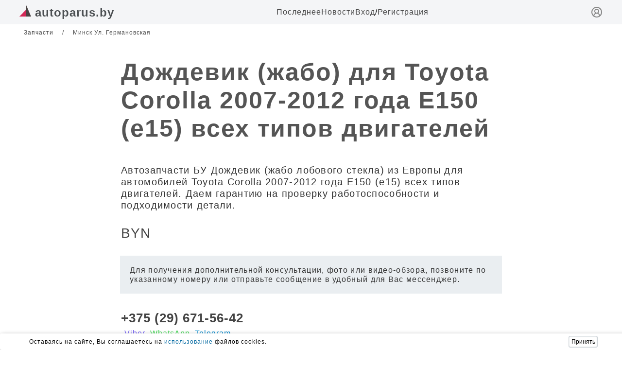

--- FILE ---
content_type: text/html; charset=UTF-8
request_url: https://www.autoparus.by/offer/50015
body_size: 6235
content:
<!DOCTYPE html><html ng-app="autoparusApp" lang="ru" prefix="og: https://ogp.me/ns#">
                                
    

    <head>
        <meta charset="utf-8"><meta http-equiv="X-UA-Compatible" content="IE=edge"><meta name="viewport" content="width=device-width, initial-scale=1">
                    <meta name="description" content="Автозапчасти БУ Дождевик (жабо лобового стекла) из Европы для автомобилей Toyota Corolla 2007-2012 года E150 (e15) всех типов двигателей. Даем гарантию на проверку работоспособности и подходимости детали.">
                <title>Дождевик (жабо) для Toyota Corolla 2007-2012 года E150 (e15) всех типов двигателей</title>

                    <link rel="stylesheet" href="/build/client/base-style.1e1ce9f1.css">
                <style>
            /*Header*/.h{position:fixed;top:0;left:0;right:0;width:100%;height:50px;display:flex;justify-content:center;z-index:9999;background:#f4f5f7}.hw{max-width:1200px;width:100%;margin:0 8px;display:flex;justify-content:space-between;align-items:center}.hll{font-size:24px;color:#4c5053;font-weight:600}.hmis{display:flex;gap:20px}.hmil{color:#444}.hmlie{color:#ad0c0c}.hmir{display:flex;gap:5px}@media(width<600px){.hm{display:none}.h{height:40px}}.hsl{color:#888;display:block;margin-top:3px}@media(width>600px){.hsl{display:none}}
        </style>

            <link rel="canonical" href="https://www.autoparus.by/offer/50015" />
                        
    <span itemscope itemtype="https://schema.org/Product">
                <meta itemprop="name" content="Дождевик (жабо) для Toyota Corolla 2007-2012 года E150 (e15) всех типов двигателей">
                <meta itemprop="mpn" content="">
                <meta itemprop="sku" content="">
                <meta itemprop="brand" content="Запчасти">
        <span itemprop="offers" itemscope itemtype="https://schema.org/Offer">
            <meta itemprop="priceCurrency" content="BYN">
            <meta itemprop="price" content="">
            <meta itemprop="priceValidUntil" content="2025-12-31">
            <link itemprop="availability" href="https://schema.org/InStock" />
        </span>
        <meta itemprop="description" content="Автозапчасти БУ Дождевик (жабо лобового стекла) из Европы для автомобилей Toyota Corolla 2007-2012 года E150 (e15) всех типов двигателей. Даем гарантию на проверку работоспособности и подходимости детали.">

        <meta itemprop="mainEntityOfPage" itemscope itemtype="https://schema.org/WebPage" itemid="/landing/50015">
        <span itemscope itemtype="https://schema.org/Organization">
            <meta itemprop="name" content="Запчасти">
            <meta itemprop="url" content="/insta/27">
            <meta itemprop="address" content="Минск, Ул. Германовская">
            <meta itemprop="addressLocality" content="Минск">
            <meta itemprop="streetAddress" content="Ул. Германовская">
            <meta itemprop="telephone" content="+375296715642">
                    </span>
    </span>

    
<script type="application/ld+json">
    {
    "@context": "https://schema.org",
        "@type": "Product",
        "headline": "Дождевик (жабо) для Toyota Corolla 2007-2012 года E150 (e15) всех типов двигателей",
        "description": "Автозапчасти БУ Дождевик (жабо лобового стекла) из Европы для автомобилей Toyota Corolla 2007-2012 года E150 (e15) всех типов двигателей. Даем гарантию на проверку работоспособности и подходимости детали.",
        "name": "Дождевик (жабо) для Toyota Corolla 2007-2012 года E150 (e15) всех типов двигателей",
        "brand": "Запчасти",
        "url": "/insta/27",
        "mainEntityOfPage": {
            "@type": "WebPage",
            "@id": "/insta/27"
        },
    }
</script>
                        <style>
            .container-offer{max-width:1200px;margin:60px auto;}@media(width<800px){.container-offer{margin:50px auto}}
.ofb{display:flex}.ofb_l,.ofb_d,.ofb_p{color:#444;font-size:12px;margin:0 9px}.ofb_p{overflow:hidden;display: -webkit-box;-webkit-line-clamp:1;-webkit-box-orient: vertical}
.main-page{max-width:800px;margin:auto}
.offer-title{color:#555;font-size:50px;letter-spacing:2px;line-height:58px;font-weight:600;margin:45px 9px}@media(width < 800px){.offer-title{color:#444;font-size:28px;letter-spacing:1.4px;line-height:35px}}
.product__price{margin:30px 9px}.offer-price,.price-currency{font-size:28px;color:#444}
.discript-prod-dis{margin:25px 9px;font-size:20px;line-height:24px;letter-spacing:1.3px;overflow:hidden;display:-webkit-box;-webkit-line-clamp:12;-webkit-box-orient:vertical;color:#333}
.status{margin:9px;color:#555;font-size:22px;font-weight:600}
.product__number_span,.art-number{color:#333;font-size:14px;margin:10px;}
.contact__container {margin:35px 9px}
.contact{font-size:26px;font-weight:600;color:#444;}
.social-block{display:flex;margin:7px}.writing-viber a {font-size:16px;margin:0 5px 0 0;color:#7360f2;}.writing-whatsapp a {font-size:16px;margin: 0 5px 0;color:#43d854;}.writing-telegram a {font-size:16px;margin:0 5px 0;color:#0088cc;}
h3{margin:25px 9px 9px;color:#777;font-size:20px;font-weight:500;}
.product-text{margin: 15px 9px;color:#333;font-size:18px;line-height:24px;letter-spacing:1.3px}
.offer__comments{margin:25px 7px;padding:20px;font-size:16px;line-height:19px;letter-spacing:1.3px;color:#333;background:#eaeef1}


/* Slider-style */
.slider,
.slider-block {
	position: relative;
}
.dot,
.nav button {
	cursor: pointer;
	outline: 0;
}
.dot,
.nav button:active,
.nav button:hover {
	outline: 0;
}
.description-wrapper {
	max-width: 819px;
}
.slider {
	width: 100%;
	overflow: hidden;
	user-select: none;
	-webkit-user-select: none;
	-moz-user-select: none;
}

.total__wrapper {
	position: absolute;
	display: flex;
}
.slider-line {
	overflow: hidden;
	touch-action: none;
	-webkit-touch-action: none;
	-moz-touch-action: none;
}
.slider-slide {
	min-height: 1px;
	float: left;
	transform: translate(0);
}
.slider-img {
	display: flex;
	justify-content: center;
	align-items: center;
	height: auto;
	object-fit: cover;
	width: 600px;
	margin: 0 auto;
	pointer-events: none;
}
.slider-dot {
	display: flex;
	margin-top: 20px;
	justify-content: center;
}
.dot {
	box-sizing: content-box;
	flex: 0 1 auto;
	width: 30px;
	height: 6px;
	margin-right: 3px;
	margin-left: 3px;
	background-color: #ccc;
	background-clip: padding-box;
	border: none;
	border-radius: 5px;
	transition: 0.3s;
	padding: 0;
}
.dot-active,
.dot:hover {
	background: #888;
}

.total__wrapper {
	top: 25px;
	right: 20px;
	background: rgba(0, 0, 0, 0.75);
	border-radius: 5px;
	padding: 5px;
	z-index: 28;
	max-width: 90px;
	align-items: center;
	font-size: 20px;
	font-weight: 700;
	color: #fff;
	line-height: 20px;
}
.slider-block,
.slider-items {
	overflow: hidden;
	height: auto;
}
.slider-items,
.slides {
	transition: 0.2s ease-in-out;
}
.description-wrapper {
	max-width: 819px;
	margin: 0 auto;
}
.slider-block {
	max-width: 600px;
	width: 100%;
	margin: 0 auto;
	position: relative;
	background: var(--border-color);
	-webkit-box-shadow: 0px 0px 1px 1px rgba(138, 129, 124, 0.35);
	-moz-box-shadow: 0px 0px 1px 1px rgba(138, 129, 124, 0.35);
	box-shadow: 0px 0px 1px 1px rgba(138, 129, 124, 0.35);
}
.slider-items {
	display: flex;
	cursor: grab;
	cursor: -moz-grab;
	cursor: -webkit-grab;
}

.slider-items:active {
	cursor: grabbing;
	cursor: -moz-grabbing;
	cursor: -webkit-grabbing;
}

.slides {
	-webkit-user-select: none;
	-moz-user-select: none;
	-ms-user-select: none;
}
.slides img {
	width: 100%;
	height: 100%;
	object-fit: cover;
	pointer-events: none;
}
.dots {
	margin: 10px auto 0;
	display: flex;
	justify-content: center;
}
.dot {
	box-sizing: content-box;
	flex: 0 1 auto;
	width: 30px;
	height: 10px;
	margin-right: 3px;
	margin-left: 3px;
	cursor: pointer;
	background-color: #888;
	background-clip: padding-box;
	border: none;
	opacity: 0.5;
	border-radius: 3px;
	transition: 0.3s;
	outline: 0;
	padding: 0;
}
.active {
	opacity: 1;
	background: #86a6df;
}
.total__wrapper {
	position: absolute;
	z-index: 10;
	top: 5px;
	right: 5px;
	display: flex;
	background: rgba(181, 172, 172, 0.35);
	border-radius: 5px;
	padding: 3px;
	width: 50px;
	justify-content: center;
	align-items: center;
	gap: 3px;
	font-size: 24px;
	color: #fff;
	-webkit-box-shadow: 0px 0px 1px 1px rgba(138, 129, 124, 0.2);
	-moz-box-shadow: 0px 0px 1px 1px rgba(138, 129, 124, 0.2);
	box-shadow: 0px 0px 1px 1px rgba(138, 129, 124, 0.2);
}
.total__wrapper span {
	font: 500 22px/1.3 Arial, Helvetica, sans-serif;
	line-height: 23px;
	color: var(--bg-color);
	text-shadow: 0px 0px 2px var(--text-clor);
}
        </style>
                        <meta name="yandex-verification" content="f466c8b44175ed30" />  <meta property="og:image" content="https://www.stockvault.net/data/2024/07/22/306453/thumb16.jpg"/>
<meta name="google-site-verification" content="REDocREieX8qerCSTmxqFY5IEHziDwLZKdpiEchQk8c" />
            </head>
    <body>
                    
    
    
                <header class="h">
            <div class="hw">
                <div class="hl">
                                                                    <a href="/" class="hll">
                            <svg width="24" height="24" viewBox="0 0 50 50" fill="none" xmlns="http://www.w3.org/2000/svg">
                                <g clip-path="url(#clip0)"><path d="M27.5509 21.5911L27.5509 50.0001H0L27.5509 21.5911Z" fill="#D22856"/><path d="M28.3163 0L49.9999 49.9998H28.3163V0Z" fill="#494242"/></g>
                                <defs><clipPath id="clip0"><rect width="50" height="50" fill="white"/></clipPath></defs>
                            </svg>
                            <span class="hln">autoparus.by</span>
                        </a>
                                    </div>
                <nav class="hm">
                    <ul class="hmis">
                                                <li class="hmi">
                            <a class="hmil" href="/publication/171273">
                                Последнее
                            </a>
                        </li>
                        <li class="hmi">
                            <a class="hmil" href="/media">
                                Новости
                            </a>
                        </li>
                                                        <div class="hmir">
                                    <li class="hmi">
                                        <a class="hmil" href="/login">
                                            Вход
                                        </a>
                                    </li>
                                    <span>/</span>
                                    <li class="hmi">
                                        <a class="hmil" href="/registration">
                                            Регистрация
                                        </a>
                                    </li>
                                </div>
                                                                    </ul>
                </nav>
                <a class="hsl" href="/login" title="вход">
                    <svg xmlns="http://www.w3.org/2000/svg" width="24" height="24" viewBox="0 0 24 24" fill="none" stroke="currentColor" stroke-width="2" stroke-linecap="round" stroke-linejoin="round" class="lucide lucide-circle-user-round-icon lucide-circle-user-round"><path d="M18 20a6 6 0 0 0-12 0"/><circle cx="12" cy="10" r="4"/><circle cx="12" cy="12" r="10"/></svg>
                </a>
            </div>
        </header>
        
        <main class="container-offer">
        <nav class="ofb">
            <a class="ofb_l" href="/insta/27">
                <span>
                    Запчасти
                </span>
            </a>
            <span class="ofb_d">/</span>
            <a class="ofb_p" href="/landing/50015">
                <span class="adress-city">Минск</span>
                <span class="adress-street">Ул. Германовская</span>
            </a>
        </nav>
        <section class="main-page">
            

                                    

            <h1 class="offer-title">Дождевик (жабо) для Toyota Corolla 2007-2012 года E150 (e15) всех типов двигателей</h1>

            <a class="link-like-text" href="/landing/50015">
                
                <div itemprop="offers">
                    
                    <p class="discript-prod-dis">Автозапчасти БУ Дождевик (жабо лобового стекла) из Европы для автомобилей Toyota Corolla 2007-2012 года E150 (e15) всех типов двигателей. Даем гарантию на проверку работоспособности и подходимости детали.</p>

                                            <div class="product__price">
                            <span class="offer-price">
                                
                            </span>
                            <span class="price-currency">
                                BYN
                            </span>
                        </div>

                                                            </div>
            </a>

            <div class="offer__comments">
                Для получения дополнительной консультации, фото или видео-обзора, позвоните по указанному номеру или отправьте сообщение в удобный для Вас мессенджер.
            </div>

            <div class="contact__container">
                <div class="card-contact">
                    <a href="tel:+375296715642" title="Позвонить" class="contact">+375 (29) 671-56-42</a>
                </div>

                <div class="social-block">
                    <span class="writing-viber">
                        <a title="Позвонить или отправить сообщение в Viber" href="viber://chat?number=+375296715642" target="_blank">Viber</a>
                    </span>
                    <span class="writing-whatsapp">
                        <a  href="https://api.whatsapp.com/send?+375 (29) 671-56-42&text=Добрый день, интересует Дождевик (жабо) для Toyota Corolla 2007-2012 года E150 (e15) всех типов двигателей" title="Позвонить или отправить сообщение в Whatsapp" target="_blank">WhatsApp</a>
                    </span>                    
                    <span class="writing-telegram">
                        <a href="//t.me/" title="Позвонить или отправить сообщение в Telegram" target="_blank">Telegram</a>
                    </span>
                </div>
            </div>

            <div class="main-text-product">
                <p class="product-text">Автозапчасти БУ для автомобилей Тойота из Европы и Англии. Запчасти с небольшим пробегом и гарантией на проверку подходимости и работоспособности.</p>
                                    <h3 class="product-subtitle">Доставка:</h3>
                    <p class="product-text">Белпочтой или Европочтой небольшие и легкие запчасти в любое место по РБ. Транспортной компанией большие и тяжелые узлы и агрегаты.</p>
                
                                    <h3 class="product-subtitle">Гарантия:</h3>
                    <p class="product-text">Гарантия от 15 до 30 дней в зависимости от типа запчасти. На кузовные запчасти и стекла гарантия, как правило не распространяется.</p>
                                            </div>
        </section>
    </main>

    
                    <div id="cookie_note">
	<div class="cookie_note_container">
		<p>Оставаясь на сайте, Вы соглашаетесь на <a href="/publication/167746" target="_blank">использование</a> файлов cookies.</p>
		<button class="cookies__button cookie_accept">Принять</button>
	</div>
</div>

    
        
                                            
            <!-- Metrika --> <script type="text/javascript">(function(m,e,t,r,i,k,a){m[i]=m[i]||function(){(m[i].a=m[i].a||[]).push(arguments)};m[i].l=1*new Date();for (var j = 0; j < document.scripts.length; j++) {if (document.scripts[j].src === r) { return; }}k=e.createElement(t),a=e.getElementsByTagName(t)[0],k.async=1,k.src=r,a.parentNode.insertBefore(k,a)})(window, document,'script','https://mc.yandex.ru/metrika/tag.js?id=103805885', 'ym');ym(103805885, 'init', {ssr:true, webvisor:true, clickmap:true, ecommerce:"dataLayer", accurateTrackBounce:true, trackLinks:true});</script><noscript><div><img src="https://mc.yandex.ru/watch/103805885" style="position:absolute; left:-9999px;" alt="" /></div></noscript>
<script>const toggleBtn = document.querySelector('.burger'); if (toggleBtn){const menu = document.querySelector('#menu'); const g1 = document.querySelector('#g-1'); const g2 = document.querySelector('#g-2'); const g3 = document.querySelector('#g-3'); toggleBtn.addEventListener('click', () => {menu.classList.toggle('nav1'); g1.classList.toggle('g1'); g2.classList.toggle('g2'); g3.classList.toggle('g3');})}</script>
<script> function setCookie(name, value, days) {let expires = '' ;if (days) {let date = new Date();date.setTime(date.getTime() + days * 24 * 60 * 60 * 1000); expires = '; expires=' + date.toUTCString()};document.cookie = name + '=' + (value || '') + expires + '; path=/'};function getCookie(name) {let matches = document.cookie.match(new RegExp('(?:^|; )' +name.replace(/([\.$?*|{}\(\)\[\]\\\/\+^])/g, '\\$1') + '=([^;]*)'));return matches ? decodeURIComponent(matches[1]) : undefined};function checkCookies() {let cookieNote = document.getElementById('cookie_note'); let cookieBtnAccept = cookieNote.querySelector('.cookie_accept'); if (!getCookie('cookies_policy')) {cookieNote.classList.add('show')};cookieBtnAccept.addEventListener('click', function () {setCookie('cookies_policy', 'true', 365);cookieNote.classList.remove('show')})}; checkCookies() </script>
    </body>
</html>
